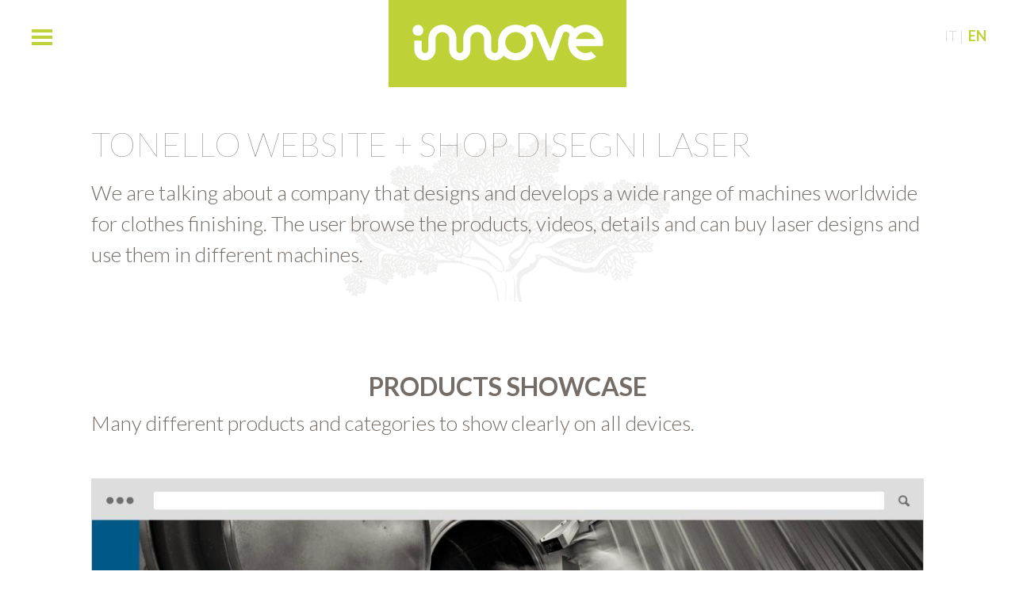

--- FILE ---
content_type: text/html; charset=utf-8
request_url: https://www.innove.it/en/portfolio/tonello
body_size: 4388
content:










<!DOCTYPE html>
<html lang="en">
    <head>
        <title>Tonello website + shop disegni laser | innove</title>
        <meta charset="utf-8"/>
        <meta name="description" content="We are talking about a company that designs and develops a wide range of machines worldwide for clothes finishing. The user browse the products, videos, details and can buy laser designs and use them in different machines.">
        <meta name="viewport" content="width=device-width, initial-scale=1.0">
        <meta name="apple-mobile-web-app-capable" content="yes">
        <meta name="format-detection" content="telephone=no">
        <meta property="fb:app_id" content="184412761764272">
		<meta property="og:site_name" content="Innove"/>
		<meta property="og:type" content='website' />
		
<meta property="og:title" content="Tonello website + shop disegni laser"/>
<meta property="og:description" content="We are talking about a company that designs and develops a wide range of machines worldwide for clothes finishing. The user browse the products, videos, details and can buy laser designs and use them in different machines."/>

<meta property="og:image" content="https://www.innove.it/content/a/view/289"/>


        <!-- Opera Speed Dial Favicon -->
		<link rel="icon" type="image/png" sizes="160x160" href="/images/favicon-160.png">
		<!-- Standard Favicon -->
		<link rel="icon" type="image/png" href="/images/favicon.png">
		<!-- For iPhone 4 Retina display: -->
		<link rel="apple-touch-icon-precomposed" sizes="114x114" href="/images/favicon-114.png">
		<!-- For iPad: -->
		<link rel="apple-touch-icon-precomposed" sizes="72x72" href="/images/favicon-72.png">
		<!-- For iPhone: -->
		<link rel="apple-touch-icon-precomposed" href="/images/favicon-57.png">
		<link rel="preconnect" href="https://fonts.gstatic.com/" />
		<link href='//fonts.googleapis.com/css?family=Lato:100,300,400,700&display=swap' rel='stylesheet' type='text/css'>
        <script src="//ajax.googleapis.com/ajax/libs/jquery/1.9.1/jquery.min.js"></script>
        <script src="//ajax.googleapis.com/ajax/libs/jqueryui/1.10.3/jquery-ui.min.js"></script>
		<link rel="stylesheet" type="text/css" href='/stylesheets/bootstrap.min.css'>
		<link rel="stylesheet" href="https://use.fontawesome.com/releases/v5.0.9/css/all.css" integrity="sha384-5SOiIsAziJl6AWe0HWRKTXlfcSHKmYV4RBF18PPJ173Kzn7jzMyFuTtk8JA7QQG1" crossorigin="anonymous">
		<script src="https://stackpath.bootstrapcdn.com/bootstrap/3.4.1/js/bootstrap.min.js" integrity="sha384-aJ21OjlMXNL5UyIl/XNwTMqvzeRMZH2w8c5cRVpzpU8Y5bApTppSuUkhZXN0VxHd" crossorigin="anonymous"></script>
		<script type="text/javascript" src="/assets/javascripts/routes"></script>
        <!-- Le HTML5 shim, for IE6-8 support of HTML elements -->
    	<!--[if lt IE 9]>
     	<script src="//html5shim.googlecode.com/svn/trunk/html5.js"></script>
      	<script src="/javascripts/respond.min.js"></script>
    	<![endif]-->
    	<script class="_iub_cs_activate" type="text/plain">
		  (function(i,s,o,g,r,a,m){i['GoogleAnalyticsObject']=r;i[r]=i[r]||function(){
		  (i[r].q=i[r].q||[]).push(arguments)},i[r].l=1*new Date();a=s.createElement(o),
		  m=s.getElementsByTagName(o)[0];a.async=1;a.src=g;m.parentNode.insertBefore(a,m)
		  })(window,document,'script','//www.google-analytics.com/analytics.js','ga');
		
		  ga('create', 'UA-7807295-1', 'innove.it');
		  ga('set', 'anonymizeIp', true);
		  ga('send', 'pageview');
		</script>
		<script>
			var globalLanguage = "en";
		</script>
		
<link rel="stylesheet" media="screen" href="/assets/stylesheets/c6f2fa274e906eff7a09f1bf2f14d596-projects.min.css">

    </head>
    <body>
		<div id="menu" class="hidden-xs fixed">
			<div class="block">
				<div class="logo"><a href="/en"><img src="/images/innove-logo.png" alt="Innove - Web-based solutions"></a></div>
			</div>
		</div>

    	

<header>
	<div id="menu-page" class="hidden-xs">
		<div id="header-clickable"><div class="menu-within"></div></div>
		<div class="menu-languages">
			<a rel="nofollow" href="/it/cambia-lingua?returnPage=%2Fen%2Fportfolio%2Ftonello" >IT</a>&nbsp;|&nbsp;
			<a rel="nofollow" href="/en/cambia-lingua?returnPage=%2Fen%2Fportfolio%2Ftonello" class="active">EN</a>
		</div>
	</div>
	
	<div id="menu-small" class="visible-xs">
		<div id="menu-small-within" class="menu-within"></div>
		<div class="block">
			<div class="logo"><a href="/en"><img src="/images/innove-logo.png" alt="Innove - Web-based solutions"></a></div>
		</div>
		<div class="menu-languages">
			
			<a rel="nofollow" href="/it/cambia-lingua?returnPage=%2Fen%2Fportfolio%2Ftonello" >IT</a>
			
		</div>
	</div>
	
	<div id="menu-close">
		<div class="close-within"></div>
	</div>
			
	<nav id="menu-items">
		<ul>
			<li><a href="/en/chi-siamo" >Who we are</a></li>
			<li><a href="/en/cosa-facciamo">What we do</a></li>
			<li><a href="/en/portfolio" class="active">Portfolio</a></li>
			<li><a href="/en/prodotti" >Products</a></li>
			<li><a href="/en/contatti" >Contact us</a></li>
			<li><a href="http://blog.innove.it">Blog</a></li>
		</ul>
	</nav>
</header>
    	
   		
	
	<div class="page band tree">
		<div class="container">
			<div class="row">
				<div class="col-sm-12">
					<div class="crumbs"><a href="/en">home</a><span>|</span><a href="/en/portfolio">projects</a><span>|</span>TONELLO</div>
					<h1 class="light">Tonello website + shop disegni laser</h1>
					<p>We are talking about a company that designs and develops a wide range of machines worldwide for clothes finishing. The user browse the products, videos, details and can buy laser designs and use them in different machines.</p>
				</div>
			</div>
		</div>
	</div>

		
	<div class="detail band">
		<div class="container">
			<div class="row">
				<div class="col-sm-12">
					<h2 class="uppercase">Products showcase</h2>
					<p>Many different products and categories to show clearly on all devices.</p>
					
						
							
								<div><img src="/content/a/view/289" alt="Products showcase" class="img-responsive" /></div>
							
								<div><img src="/content/a/view/299" alt="Products showcase" class="img-responsive" /></div>
							
								<div><img src="/content/a/view/293" alt="Products showcase" class="img-responsive" /></div>
							
								<div><img src="/content/a/view/301" alt="Products showcase" class="img-responsive" /></div>
							
								<div><img src="/content/a/view/291" alt="Products showcase" class="img-responsive" /></div>
								
						
					
				</div>
			</div>
			
			
		</div>
	</div>	
		
	<div class="detail band">
		<div class="container">
			<div class="row">
				<div class="col-sm-12">
					<h2 class="uppercase">Buy a design, not a product</h2>
					<p>Here it is the new idea of selling online laser designs. The shop has a large gallery of image files that can be used with any machine to create unique garments. Sign up and purchase safely through SSL.</p>
					
						
							
								<div><img src="/content/a/view/295" alt="Buy a design, not a product" class="img-responsive" /></div>
								
						
					
				</div>
			</div>
			
			
				
				<div class="row">
					<div class="col-sm-6">
						<div class="section">
							<a href="/en/contatti" class="button">contact us</a>
						</div>
					</div>
					
					<div class="col-sm-6">
						<div class="caption">website:</div>
						<a href="https://www.tonello.com" target="_blank">https://www.tonello.com</a>
					</div>
				</div>
				

				
					
				<div class="row">
					<div class="col-sm-12">
						<div class="section tags">
							<div class="caption">tag:</div>
							<a href="/en/tag/sito-internet">website</a><span>|</span><a href="/en/tag/e-commerce">e-commerce</a><span>|</span><a href="/en/tag/responsivo">responsive</a><span>|</span><a href="/en/tag/cms">CMS</a><span>|</span><a href="/en/tag/seo">SEO</a><span>|</span><a href="/en/tag/play-framework">Play Framework</a><span>|</span><a href="/en/tag/grafica">graphics</a>
						</div>
					</div>
				</div>
			
		</div>
	</div>	
	
	
	<div class="green divider less"></div>
	
	
	<div class="band">
		<div class="container">
			<div class="row">
				<div class="col-sm-12">
					<div class="also center">
						see also:
						<p>
							<a href="/en/portfolio/rudy-project-wall" class="uppercase">Rudy Project Wall</a>
						</p>
					</div>
				</div>
			</div> 
		</div>
	</div>
	
	

   		
   		

<div class="green divider less visible-lg"></div>

<script class="_iub_cs_activate" type="text/plain" src="//platform.linkedin.com/in.js"> lang: en_US</script>

<footer>
	<div class="visible-lg">
		<div class="container">
			<div class="listening">
				<div class="row">
					<div class="col-sm-4 col-sm-offset-4">
						<div class="block music">We are listening to:<div class="song"></div></div>
					</div>
				</div>
			</div>
				
			<div class="row">
				<div class="col-sm-4">
					<div class="contact-info">
						<p class="text">© 2009-2026 innove</p>
						<p class="text">via M. Zampieri, 14 - 36016 Thiene<br>Vicenza - Italy<br>P.iva 03517410241 - SDI JKKZDGR</p>
						<p class="text">
							<a href="https://www.iubenda.com/privacy-policy/45702634" class="iubenda-nostyle no-brand iubenda-embed " title="Privacy Policy">Privacy Policy</a>&nbsp;&nbsp;&nbsp;<a href="https://www.iubenda.com/privacy-policy/45702634/cookie-policy" class="iubenda-nostyle no-brand iubenda-embed " title="Cookie Policy">Cookie Policy</a>
							<script class="_iub_cs_activate" type="text/plain">(function (w,d) {var loader = function () {var s = d.createElement("script"), tag = d.getElementsByTagName("script")[0]; s.src="https://cdn.iubenda.com/iubenda.js"; tag.parentNode.insertBefore(s,tag);}; if(w.addEventListener){w.addEventListener("load", loader, false);}else if(w.attachEvent){w.attachEvent("onload", loader);}else{w.onload = loader;}})(window, document);</script>
							<script class="_iub_cs_activate" type="text/plain">(function (w,d) {var loader = function () {var s = d.createElement("script"), tag = d.getElementsByTagName("script")[0]; s.src="https://cdn.iubenda.com/iubenda.js"; tag.parentNode.insertBefore(s,tag);}; if(w.addEventListener){w.addEventListener("load", loader, false);}else if(w.attachEvent){w.attachEvent("onload", loader);}else{w.onload = loader;}})(window, document);</script>
						</p>
					</div>
				</div>
				
				<div class="col-sm-4">
					<div class="block">
						<div class="email">we code. you grow.</div>
						<div class="social">
							<a href="https://www.youtube.com/user/innoveitaly" target="_blank"><img src="/images/footer-youtube.png" alt=""></a>
						</div>
					</div>
				</div>
				
				<div class="col-sm-4">
					<div class="contact-details">
						<div class="follow">
							<script type="IN/FollowCompany" data-id="443867"></script>
						</div>

						<p>
							<span class="text">Italia:</span> <a href="tel:+390445366008">+39 0445 366008</a><br>
							<span class="text">E-mail:</span> <a href="mailto:info@innove.it">info@innove.it</a><br>
							<span class="text">PEC:</span> <a href="mailto:pec@pec.innove.it">pec@pec.innove.it</a>
						</p>
					</div>
				</div>
			</div>
		</div>
	</div>
	
	<div class="visible-xs visible-sm visible-md">
		<div class="info center">
			<p class="text">© 2009-2026 innove</p>
			<p class="text">via M. Zampieri, 14 - 36016 Thiene<br>Vicenza - Italy</p>
			<p class="text">P.iva 03517410241 - SDI JKKZDGR</p>
			<p class="text">
				<a href="https://www.iubenda.com/privacy-policy/45702634" class="iubenda-nostyle no-brand iubenda-embed " title="Privacy Policy">Privacy Policy</a><br>
				<a href="https://www.iubenda.com/privacy-policy/45702634/cookie-policy" class="iubenda-nostyle no-brand iubenda-embed " title="Cookie Policy">Cookie Policy</a>
			</p>
			<br>
			<div class="follow">
				<script type="IN/FollowCompany" data-id="443867"></script>
			</div>
			
			<p>
				<span class="text">Italia:</span> <a href="tel:+390445366008">+39 0445 366008</a><br>
				<span class="text">E-mail:</span> <a href="mailto:info@innove.it">info@innove.it</a><br>
				<span class="text">PEC:</span> <a href="mailto:pec@pec.innove.it">pec@pec.innove.it</a>
			</p>

			<div class="listening">
				<p class="music">We are listening to:<br><span class="song"></span></p>
			</div>
		</div>

		<div class="block center">
			<div class="email">we code. you grow.</div>
			<div class="social">
				<a href="http://www.youtube.com/user/innoveitaly" target="_blank"><img src="/images/footer-youtube.png" alt=""></a>
			</div>
		</div>
	</div>
</footer>

		
<style type="text/css">
#iubenda-cs-banner {
    bottom: 0px !important;
    left: 0px !important;
    position: fixed !important;
    width: 100% !important;
    z-index: 99999998 !important;
    background-color: black;
  }
  .iubenda-cs-content {
    display: block;
    margin: 0 auto;
    padding: 20px;
    width: auto;
    font-family: Helvetica,Arial,FreeSans,sans-serif;
    font-size: 14px;
    background: #000;
    color: #fff;}
  .iubenda-cs-rationale {
    max-width: 900px;
    position: relative;
    margin: 0 auto;
  }
  .iubenda-banner-content > p {
    font-family: Helvetica,Arial,FreeSans,sans-serif;
    line-height: 1.5;
  }
  .iubenda-cs-close-btn {
    margin:0;
    color: #fff;
    text-decoration: none;
    font-size: 14px;
    position: absolute;
    top: 0;
    right: 0;
    border: none;
  }
  .iubenda-cs-cookie-policy-lnk {
    text-decoration: underline;
    color: #fff;
    font-size: 14px;
    font-weight: 900;
  }
  .iubenda-cs-opt-group {
    margin-top: 10px;
    margin-bottom: 10px;
    position: relative;
  }
  .iubenda-cs-opt-group-custom {
  }
  .iubenda-cs-customize-btn, .iubenda-cs-accept-btn, .iubenda-cs-reject-btn {
    background-color: #fff;
    color: #000;
    border: 0;
    padding: 5px 10px;
  }
  .iubenda-cs-reject-btn {
    margin-right: 10px;
  }
  .iubenda-cs-opt-group-consent {
    position: absolute;
    right:0;
    top: 0;
  }
</style>
<script type="text/javascript">
var _iub = _iub || [];
_iub.csConfiguration = {
  "skipSaveConsent": false,
  "whitelabel":true,
  "lang":"en",
  "siteId":1136820,
  "countryDetection":true,
  "cookiePolicyId":20588462,
  "perPurposeConsent":true,
  "banner":{
    "slideDown":false,
    "applyStyles":false,
    "acceptButtonDisplay":true,
    "customizeButtonDisplay":true,
    "listPurposes":true,
    "rejectButtonDisplay":true,
  },
  "consentOnContinuedBrowsing":false,
  "callback": {
      onPreferenceExpressed: function(preference){
        if (preference.purposes['4']) {
          let dataLayer = window.dataLayer || [];
          dataLayer.push({
              event: "iubenda_consent_given"
          });
          $(document).trigger('iubenda_consent_given');
        }
      }
  }
};
</script>

		<script src="/javascripts/jquery.easing.1.3.js"></script>
		<script src="/javascripts/jquery.hoverIntent.min.js"></script>
		<script src="/javascripts/headroom.min.js"></script>
		<script src="/javascripts/jQuery.headroom.min.js"></script>
		<script src="/javascripts/jquery.cookie.js"></script>
		<script src="/assets/javascripts/420e17f73e087dc33036c7f22f33e577-innove.js"></script>
        

    </body>
</html>


--- FILE ---
content_type: text/css; charset=utf-8
request_url: https://www.innove.it/assets/stylesheets/c6f2fa274e906eff7a09f1bf2f14d596-projects.min.css
body_size: 2429
content:
.privacy-cookies{display:none;position:fixed;left:0;bottom:0;width:100%;line-height:25px;text-align:center;background-color:#bed237;color:#000;font-size:14px;padding:5px;z-index:2000}.privacy-cookies a.link{text-decoration:underline;color:#000}.privacy-cookies .btn{margin-left:10px}html,body{height:100%}body{font:300 22px / 30px 'Lato',sans-serif;color:#756d67;padding-left:0;padding-right:0}body,body.modal{margin-right:0 !important}body.modal{overflow-y:hidden}header{display:block}a,button{color:#bed237;text-decoration:none;-webkit-transition:all .1s ease-in;-moz-transition:all .1s ease-in;-o-transition:all .1s ease-in;transition:all .1s ease-in}a:hover,button:hover{background:#bed237;color:#fff;text-decoration:none;-webkit-transition:all .1s ease-in;-moz-transition:all .1s ease-in;-o-transition:all .1s ease-in;transition:all .1s ease-in}a.button,button.button{background-color:#bed237;color:#fff;padding:6px 20px 10px 20px;font:300 32px / 34px 'Lato',sans-serif;text-decoration:none;border:0;-webkit-transition:all .1s ease-in;-moz-transition:all .1s ease-in;-o-transition:all .1s ease-in;transition:all .1s ease-in}a.button:hover,button.button:hover{background:#eeeded;color:#bed237;text-decoration:none;-webkit-transition:all .1s ease-in;-moz-transition:all .1s ease-in;-o-transition:all .1s ease-in;transition:all .1s ease-in}blockquote{width:90%;margin:40px auto 20px auto;padding:0;border:0}blockquote:before{display:block;font-size:5em;font-family:serif;content:'\201C' !important;height:1px;margin-left:-0.6em;position:relative;color:#bed237;top:.1em}blockquote:after{font-family:serif;content:"\201D" !important;font-size:5em;line-height:.1em;height:1px;margin-left:1.8em;margin-top:1.8em;vertical-align:-0.1em;color:#bed237;position:absolute;top:25px}@media (max-width:767px){blockquote:after{display:none}}.gray a.button:hover,.gray button.button:hover{background:#fff}h1{font:300 42px / 44px 'Lato',sans-serif;text-transform:uppercase;margin:0 0 20px 0}h1.light{font-weight:100}h1 a,h1 a:hover{background:none;color:inherit}h2{font:700 26px / 39px 'Lato',sans-serif}h2.light{font:100 48px / 52px 'Lato',sans-serif;color:#d6d3d2;text-align:center;margin:30px auto 20px auto}h3{font:300 36px / 42px 'Lato',sans-serif}p,ul,blockquote{font:300 26px / 39px 'Lato',sans-serif}p .sans,ul .sans,blockquote .sans{font:300 26px / 39px 'Lato',sans-serif}footer{position:relative}footer p{font:300 14px / 24px 'Lato',sans-serif}footer .text{font:300 14px / 24px 'Lato',sans-serif}footer .privacy{color:#756d67;text-decoration:underline}footer .block{font:300 16px / 26px 'Lato',sans-serif;background:#bed237;color:#fff;width:300px;height:170px;margin:0 auto;text-align:center}footer .block.music{height:auto}footer .block .email{position:relative;top:30px}footer .block .email a{color:#fff}footer .block .social{margin:0 auto;position:relative;top:50px}footer .block .social a{margin:auto 20px}footer .block .social a img{vertical-align:bottom}footer .contact-info{padding-top:10px}footer .contact-details{float:right;text-align:right;padding-top:30px}footer .follow{margin-bottom:7px}@media (max-width:767px){footer .follow{margin:0 auto 30px auto;width:150px}}footer .follow div{margin-right:10px}#music{padding:30px 0 10px 0;font:300 12px / 18px 'Lato',sans-serif;background:#bed237;margin:0 auto;width:300px;text-align:center}#intro{height:100%;position:relative}#intro .brand{position:absolute;bottom:220px;left:50%;margin-left:-370px}#menu{position:absolute;bottom:0;width:100%;z-index:1200}#menu.fixed{position:fixed;top:0;left:50%;margin-left:-150px;width:300px;height:110px}#menu .block{position:relative;background:#bed237;width:300px;height:110px;margin:0 auto}#menu .block .logo{position:relative;top:30px;margin:0 auto;width:241px;height:47px}#menu .block .tagline{position:relative;top:45px;text-transform:uppercase;text-align:center;font-size:18px;letter-spacing:1px}#menu .block .tagline a{color:#756d67}#menu .block .go{display:none}#menu .block.expanded{position:relative;bottom:0;top:inherit;height:230px;background:rgba(190,210,55,0.8);cursor:pointer}#menu .block.expanded a:hover{background-color:inherit}#menu .block.expanded .go{display:block;position:relative;top:75px;margin:0 auto;background:url('/assets/images/arrow-go.png') no-repeat;width:161px;height:53px}#menu-page{position:fixed;width:100%;height:90px;cursor:pointer;z-index:1;-webkit-transition:background-color 200ms linear;-moz-transition:background-color 200ms linear;-o-transition:background-color 200ms linear;-ms-transition:background-color 200ms linear;transition:background-color 200ms linear}#menu-page .menu-languages{position:absolute;right:36px;top:32px;color:#d6d3d2;font:300 18px / 26px 'Lato',sans-serif;z-index:1100}#menu-page .menu-languages.white{color:#fff}#menu-page .menu-languages a{color:#d6d3d2;background:none}#menu-page .menu-languages a:hover{background:none;color:#bed237}#menu-page .menu-languages a.active{font-weight:bold;color:#bed237}#menu-page .menu-languages a.white{color:#fff}#menu-page .menu-within{position:relative;left:32px;top:30px;width:42px;height:34px;background:url('/assets/images/menu-bar.png') no-repeat}#menu-page:hover{background:rgba(255,255,255,0.6);-webkit-transition:background-color 400ms linear;-moz-transition:background-color 400ms linear;-o-transition:background-color 400ms linear;-ms-transition:background-color 400ms linear;transition:background-color 400ms linear}#header-clickable{position:relative;width:100%;padding-right:140px;height:90px}#menu-items{position:fixed;display:none;top:-800px;left:0;background-color:#bed237;width:100%;height:100%;z-index:900}#menu-items a{color:#fff}#menu-items a:hover{background:none}#menu-items ul{list-style:none;text-align:center;position:relative;top:120px;left:0;margin:0 auto;padding:0;-webkit-padding-start:0;background-image:url('/assets/images/innove-brand-decor.png');background-repeat:no-repeat;background-position:center}#menu-items ul li{font:700 46px / 40px 'Lato',sans-serif;color:#fff;margin:20px 0 50px 0;text-transform:uppercase}#menu-close{display:none;position:fixed;cursor:pointer;width:100%;height:90px;z-index:1100}#menu-close .close-within{position:relative;background:url('/assets/images/menu-close.png') no-repeat;left:32px;top:30px;width:42px;height:34px}.container{padding-left:60px;padding-right:60px}.band{background-color:#fff;padding:30px 0}.page{padding-top:160px}.section{margin:20px 0}.thumbs{padding-bottom:0}.share{display:inline-block;position:relative;color:#d6d3d2}.share .fb-share-button{position:absolute;height:30px;width:100px;top:-25px;left:5px}.share .tw-share-button{position:absolute;display:block;height:30px;width:100px;top:-24px;left:100px}.share .tw-share-button .twitter-share-button{display:inline-block;padding:0 10px;font-size:14px}.cover img{width:100%;margin:0 auto}.cover a{display:block;margin-bottom:30px;position:relative;color:#fff;background:none}.divider{height:110px}.divider.less{height:30px}.gray{background-color:#eeeded}.caption{font:300 22px / 30px 'Lato',sans-serif;color:#d6d3d2;margin-bottom:5px}.green{background:url('/assets/images/background-green.png') repeat-y center}.crumbs{display:none;margin-bottom:30px;font:300 22px / 30px 'Lato',sans-serif;font-style:italic}.crumbs a{font-weight:700}.crumbs span{margin:0 10px}.uppercase{text-transform:uppercase}.italic{font-style:italic}.center{text-align:center}.also{margin-top:10px;font-family:'Lato',sans-serif}.also p{margin-top:8px}@media (max-width:1400px){#menu-page{position:absolute}#menu-page.headroom.headroom--unpinned{position:absolute}#menu-page.headroom.headroom--pinned{position:fixed;background:rgba(255,255,255,0.6);-webkit-transition:background-color 400ms linear;-moz-transition:background-color 400ms linear;-o-transition:background-color 400ms linear;-ms-transition:background-color 400ms linear;transition:background-color 400ms linear}}@media (min-width:992px) and (max-width:1200px){footer .block,footer #music{position:relative;right:15px}}@media (min-width:768px) and (max-width:991px){h1{font:300 32px / 34px 'Lato',sans-serif}h1.light{font-weight:400}p,ul,blockquote{font:300 22px / 30px 'Lato',sans-serif}p .sans,ul .sans,blockquote .sans{font:300 22px / 30px 'Lato',sans-serif}footer .block{margin-top:40px}footer .info{padding-top:40px}#menu-page .menu-within{left:40px}}@media (max-width:767px){#intro{display:none !important}#menu-small{position:absolute;top:0;width:100%;background:#bed237;z-index:1000;cursor:pointer}#menu-small.fixed{position:fixed}#menu-small .block{position:relative;width:100%;height:65px;margin:0 auto}#menu-small .block .logo{position:relative;top:15px;text-align:center}#menu-small .block .logo img{height:30px}#menu-small .menu-languages{position:absolute;right:10px;padding:3px 6px;top:18px;font:300 16px / 26px 'Lato',sans-serif;z-index:1100}#menu-small .menu-languages.white{color:#fff}#menu-small .menu-languages a{color:#fff;background:none}#menu-small .menu-languages a:hover{background:none;color:#fff}#menu-small .menu-languages a.white{color:#fff}#menu-small .menu-within{background:url('/assets/images/menu-bar-small.png') no-repeat;position:absolute;left:15px;top:20px;width:24px;height:24px}#menu-small .menu-within.close{background:url('/assets/images/menu-close-small.png') no-repeat;width:18px;height:18px}#menu-small.headroom.headroom--unpinned{position:absolute}#menu-small.headroom.headroom--pinned{position:fixed;background:#bed237;-webkit-transition:background-color 400ms linear;-moz-transition:background-color 400ms linear;-o-transition:background-color 400ms linear;-ms-transition:background-color 400ms linear;transition:background-color 400ms linear}#menu-close .close-within{background:url('/assets/images/menu-close-small.png') no-repeat;position:relative;left:20px;top:24px;width:24px;height:18px}#menu-items{position:fixed;display:none;top:-375px;left:0;background-color:#bed237;width:100%;height:100%}#menu-items ul{top:60px}#menu-items ul li{font:300 26px / 39px 'Lato',sans-serif;margin:20px 0}#tweet .postWrapper .posted-by{line-height:26px}a.button{color:#fff;padding:3px 10px 5px 10px;font:300 22px / 30px 'Lato',sans-serif}h1,h2{margin-bottom:20px}h1.light,h2.light{margin-top:20px;font-weight:normal}h1{font:300 22px / 30px 'Lato',sans-serif !important}h2{font:300 16px / 26px 'Lato',sans-serif !important}h3{font:300 14px / 24px 'Lato',sans-serif !important;line-height:26px;margin-bottom:10px}p,ul,blockquote{font:300 14px / 24px 'Lato',sans-serif !important}p .sans,ul .sans,blockquote .sans{font:300 14px / 24px 'Lato',sans-serif}footer .block{width:100%;margin-top:40px}footer .info{padding-top:40px}.container{padding-left:30px;padding-right:30px}.band{padding:10px 0}.green{background-size:110px;-webkit-background-size:110px;-moz-background-size:110px}.page{padding-top:70px}.page.green{background:none}.share{display:block}.share .fb-share-button{position:relative;top:0;left:0}.share .tw-share-button{position:relative;width:100px;top:10px;left:0}.cover span{top:35%}.divider{height:65px}.projects img{margin:0 auto}.thumbs span{font:300 18px / 26px 'Lato',sans-serif !important}.crumbs{font:300 14px / 24px 'Lato',sans-serif !important;margin-bottom:0}}h2{font:300 32px / 34px 'Lato',sans-serif;margin:60px 0 40px 0;font-weight:700;text-align:center}.detail{padding-bottom:50px}.detail h2{margin:60px 0 10px 0}.detail img,.detail embed{margin:50px auto;text-align:center}.band a{margin:0 auto 20px auto}.also a{font:300 32px / 34px 'Lato',sans-serif;font-weight:700}.also span{font:300 32px / 34px 'Lato',sans-serif;margin-right:10px}.project{text-transform:uppercase;margin:30px 0 10px 0}.tree{background-image:url('/assets/images/innove-brand-decor.png');background-repeat:no-repeat;background-position:center 170px}.tags{font:300 22px / 30px 'Lato',sans-serif;margin-bottom:80px}.tags a{display:inline-block;margin-bottom:0;margin-right:8px}.tags span{margin:0 8px 0 0}@media (max-width:767px){h2{font:300 22px / 30px 'Lato',sans-serif;margin-bottom:20px;margin-top:20px}.also a{font:300 22px / 30px 'Lato',sans-serif;font-weight:700}.also span{font:300 22px / 30px 'Lato',sans-serif;margin-right:10px}.tags{font:300 16px / 26px 'Lato',sans-serif;margin-bottom:20px}.detail{padding-bottom:0}.detail h2{margin:30px 0 10px 0}}

--- FILE ---
content_type: application/javascript; charset=utf-8
request_url: https://www.innove.it/javascripts/headroom.min.js
body_size: 356
content:
!function(i){function t(i){this.callback=i,this.ticking=!1}function s(i,n){n=n||s.options,this.lastKnownScrollY=0,this.elem=i,this.debouncer=new t(this.update.bind(this)),this.tolerance=n.tolerance,this.classes=n.classes,this.offset=n.offset,this.initialised=!1}window.requestAnimationFrame=window.requestAnimationFrame||window.webkitRequestAnimationFrame||window.mozRequestAnimationFrame,t.prototype={constructor:t,update:function(){this.callback&&this.callback(),this.ticking=!1},requestTick:function(){this.ticking||(requestAnimationFrame(this.update.bind(this)),this.ticking=!0)},handleEvent:function(){this.requestTick()}},s.prototype={constructor:s,init:function(){this.elem.classList.add(this.classes.initial),setTimeout(this.attachEvent.bind(this),100)},destroy:function(){this.initialised=!1,window.removeEventListener("scroll",this.debouncer,!1),this.elem.classList.remove(this.classes.unpinned,this.classes.pinned,this.classes.initial)},attachEvent:function(){this.initialised||(this.initialised=!0,window.addEventListener("scroll",this.debouncer,!1))},unpin:function(){this.elem.classList.add(this.classes.unpinned),this.elem.classList.remove(this.classes.pinned)},pin:function(){this.elem.classList.remove(this.classes.unpinned),this.elem.classList.add(this.classes.pinned)},getScrollY:function(){return void 0!==window.pageYOffset?window.pageYOffset:(document.documentElement||document.body.parentNode||document.body).scrollTop},update:function(){var i=this.getScrollY(),t=Math.abs(i-this.lastKnownScrollY)>=this.tolerance;0>i||(t&&(i>this.lastKnownScrollY&&i>=this.offset?this.unpin():i<this.lastKnownScrollY&&this.pin()),this.lastKnownScrollY=i)}},s.options={tolerance:0,offset:0,classes:{pinned:"headroom--pinned",unpinned:"headroom--unpinned",initial:"headroom"}},i.Headroom=s}(this);
//# sourceMappingURL=headroom.min.js.map

--- FILE ---
content_type: application/javascript; charset=utf-8
request_url: https://www.innove.it/assets/javascripts/420e17f73e087dc33036c7f22f33e577-innove.js
body_size: 376
content:
function getSong(){jsRoutes.controllers.Application.getLastSong().ajax({dataType:"json",success:function(e){null!=e.song.is_playing?$(".music .song").text(e.song.item.name+" - "+e.song.item.artists[0].name):$(".listening").hide()}})}var visitaDaBot=/bot|googlebot|crawler|spider|robot|crawling|lighthouse|insights/i.test(navigator.userAgent);$(function(){visitaDaBot||($.getScript("https://cdn.iubenda.com/cs/ccpa/stub.js"),$.getScript("https://cdn.iubenda.com/cs/iubenda_cs.js")),$.ajaxSetup({cache:!1}),$(window).width()<768?$("#intro").remove():$("#menu-page").hide(),0==$("#intro").length&&($("#menu-page").show(),$("#menu-language").show()),$("#header-clickable").click(function(){$("#menu-page").hide(),$("#menu-items").show(),$("#menu-items").stop().animate({top:"0"},600,"easeOutQuint"),$("#menu-close").show(),$("#menu-language").addClass("white"),$("#menu-language a").addClass("white")}),$("#menu-small").click(function(){$(this).removeClass("headroom").addClass("fixed"),$("#menu-small-within").hide(),$("#menu-items").show(),$("#menu-items").stop().animate({top:"0"},600,"easeOutQuint"),$("#menu-close").show()}),$("#menu-close").click(function(){$("#menu-small").addClass("headroom").removeClass("fixed"),$("#menu-items").stop().animate({top:-$(window).height()},400,"easeOutQuint",function(){$(this).hide()}),$("#menu-page").show(),$("#menu-close").hide(),$("#menu-language").removeClass("white"),$("#menu-language a").removeClass("white"),$("#menu-small-within").show()});var e=new Date;!visitaDaBot&&e.getDay()<6&&e.getHours()>7&&e.getHours()<21&&(getSong(),setInterval(function(){getSong()},6e4))});
//# sourceMappingURL=innove.js.map

--- FILE ---
content_type: text/javascript
request_url: https://www.innove.it/assets/javascripts/routes
body_size: 385
content:
var jsRoutes = {}; (function(_root){
var _nS = function(c,f,b){var e=c.split(f||"."),g=b||_root,d,a;for(d=0,a=e.length;d<a;d++){g=g[e[d]]=g[e[d]]||{}}return g}
var _qS = function(items){var qs = ''; for(var i=0;i<items.length;i++) {if(items[i]) qs += (qs ? '&' : '') + items[i]}; return qs ? ('?' + qs) : ''}
var _s = function(p,s){return p+((s===true||(s&&s.secure))?'s':'')+'://'}
var _wA = function(r){return {ajax:function(c){c=c||{};c.url=r.url;c.type=r.method;return jQuery.ajax(c)}, method:r.method,type:r.method,url:r.url,absoluteURL: function(s){return _s('http',s)+'www.innove.it'+r.url},webSocketURL: function(s){return _s('ws',s)+'www.innove.it'+r.url}}}
_nS('controllers.Application'); _root.controllers.Application.getLastPost = 
      function(language) {
      return _wA({method:"GET", url:"/" + "latest/post/" + (function(k,v) {return v})("language", encodeURIComponent(language))})
      }
   
_nS('controllers.Application'); _root.controllers.Application.getLastSong = 
      function() {
      return _wA({method:"GET", url:"/" + "latest/song/"})
      }
   
})(jsRoutes)
          